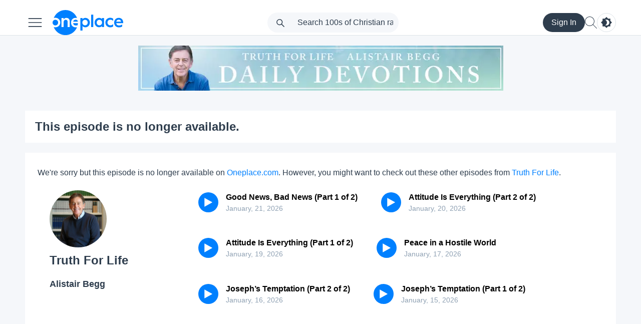

--- FILE ---
content_type: text/html; charset=utf-8
request_url: https://t.journity.com/?d=d829b163-714b-492a-8733-5d9b2a4bdcb3&f=3967018572
body_size: 429
content:

<html>
  <body>
    <script>
     if (window.document.readyState !== "loading") {
        window.parent.postMessage({
          localId: "d829b163-714b-492a-8733-5d9b2a4bdcb3",
          globalId: "cb455c0f-dbb7-452f-96ea-2936dc7d213b"
        }, "*")
     } else {
      window.addEventListener("DOMContentLoaded", function() {
        window.parent.postMessage({
          localId: "d829b163-714b-492a-8733-5d9b2a4bdcb3",
          globalId: "cb455c0f-dbb7-452f-96ea-2936dc7d213b"
        }, "*")
      }, false)
     }
    </script>
  </body>
</html>




--- FILE ---
content_type: text/css
request_url: https://www.oneplace.com/dist/show.expiredepisode.css
body_size: 4593
content:
:root{--op-blue-color:#0080ff;--main-bg-color:#fff;--secondary-bg-color:#f5f7fa;--tertiary-bg-color:#fff;--fourth-bg-color:#fff;--orange-color:#f35b04;--default-text-color:#2e3d4d;--const-default-text-color:#2e3d4d;--const-white-color:#f5f7fa;--border:1px solid #e6e6e6;--secondary-border-color:#ccc;--secondary-border:1px solid #ccc;--slide-bg-color_active:#2e3d4d;--slide-bg-color_inactive:#f5f7fa;--slide-text-title-color_active:#fff;--slide-text-title-color_inactive:#2e3d4d;--slide-text-sub-title-color_active:var(--desc-color);--slide-text-sub-title-color_inactive:#8fa1a3;--secondary-link-color:#0080ff;--secondary-link-text-decoration:none;--searchbar-bg-color:#f5f7fa;--searchbar-color:#2e3d4d;--searchbar-border-color:#ccc;--zdropdown-bg-color_hover:#f8f9fa;--zoverlay-cancel-bg-color:#f5f7fa;--login-form-header-color:#f5f5f5;--tab-bg-color_active:#fff;--tab-bg-color_inactive:#f5f5f5;--smart-speaker-command-bg:#f0f0f0;--desc-color:#8fa1b3;--subtitle-color:#8fa1b3;--primary-see-all-favorities:#0080ff;--menu-icon-color:#d5dde5;--progress-bar-container-color:#d5dde5}.dark{--main-bg-color:#2e3d4d;--secondary-bg-color:#3d5266;--tertiary-bg-color:#f5f7fa;--fourth-bg-color:#3d5266;--orange-color:#d95204;--default-text-color:#f5f7fa;--border:1px solid #3d5266;--secondary-border-color:#8fa1b3;--secondary-border:1px solid #8fa1b3;--slide-bg-color_active:#8fa1b3;--slide-bg-color_inactive:#2e3d4d;--slide-text-title-color_active:#fff;--slide-text-title-color_inactive:#fff;--slide-text-sub-title-color_active:#fff;--slide-text-sub-title-color_inactive:#8fa1a3;--secondary-link-color:var(--default-text-color);--secondary-link-text-decoration:underline;--searchbar-bg-color:#3d5266;--searchbar-color:#cfd2d6;--zdropdown-bg-color_hover:#3d5266;--zoverlay-cancel-bg-color:#2e3d4d;--tab-bg-color_active:#f5f7fa;--tab-bg-color_inactive:#2e3d4d;--smart-speaker-command-bg:#8fa1b3;--login-form-header-color:var(--main-bg-color);--primary-see-all-favorities:var(--default-text-color);--menu-icon-color:var(--default-text-color);--progress-bar-container-color:#3d5266}.light-ib{display:inline-block!important}.dark .light-ib,.dark-ib{display:none!important}.dark .dark-ib{display:inline-block!important}.sec-link-color,.secondary-link-color{color:var(--secondary-link-color)}.sec-link-text-dec,.secondary-link-text-dec{text-decoration:var(--secondary-link-text-decoration)}.main-bg-color{background:var(--main-bg-color)}.input{background:var(--searchbar-bg-color);border:none;color:var(--searchbar-color);outline:none}*{transition:background-color .25s ease-in-out}.light-bold{font-weight:700}.dark .light-bold{font-weight:400!important}.dark-underline{color:#0080ff;font-weight:700;text-decoration:none}.dark .dark-underline{color:var(--default-text-color);font-weight:400;text-decoration:underline}a,abbr,acronym,address,applet,article,aside,audio,b,big,blockquote,body,canvas,caption,center,cite,code,dd,del,details,dfn,div,dl,dt,em,embed,fieldset,figcaption,figure,footer,form,h1,h2,h3,h4,h5,h6,header,hgroup,html,i,iframe,img,ins,kbd,label,legend,li,mark,menu,nav,object,ol,output,p,pre,q,ruby,s,samp,section,small,span,strike,strong,sub,summary,sup,table,tbody,td,tfoot,th,thead,time,tr,tt,u,ul,var,video{border:0;font:inherit;margin:0;padding:0;vertical-align:baseline}article,aside,details,figcaption,figure,footer,header,hgroup,menu,nav,section{display:block}body{line-height:1}ol,ul{list-style:none}blockquote,q{quotes:none}blockquote:after,blockquote:before,q:after,q:before{content:"";content:none}table{border-collapse:collapse;border-spacing:0}.sysFont{font-family:-apple-system,BlinkMacSystemFont,Segoe UI,Roboto,Helvetica,Arial,sans-serif,Apple Color Emoji,Segoe UI Emoji,Segoe UI Symbol}.group:after{clear:both;content:"";display:block;height:0;visibility:hidden}[x-cloak]{display:none!important}*{box-sizing:border-box}body,html{font-size:18px!important}html.tailwind,html.tailwind body{font-size:16px!important}body{background:var(--main-bg-color);color:var(--default-text-color);font-family:-apple-system,BlinkMacSystemFont,Segoe UI,Roboto,Helvetica,Arial,sans-serif,Apple Color Emoji,Segoe UI Emoji,Segoe UI Symbol;padding-top:20px}body .container{margin:0 auto;width:1180px}body .container .ad728{min-height:130px;padding:10px 0 30px}body.withBanner{padding-top:0}.ad .showBanner{display:block!important}#h2,.h2{font-size:24px;font-weight:600;line-height:1.2;padding:25px}.b-top{border-top:var(--border)}.b-top2{border-top:var(--secondary-border)}.bold,.font-bold{font-weight:600}.font-bold-tw{font-weight:700}.font-semibold{font-weight:600}.bolder{font-weight:700}a{color:var(--default-text-color);text-decoration:none}a.blue{color:#0080ff}.orange,.text-orange{color:var(--orange-color)}.btn,.orangeBtn{border-radius:25px;color:#fff!important;display:inline-block;font-size:17px;font-weight:600;padding:10px 0;text-align:center;width:180px}.orangeBtn{background:var(--orange-color)}.grayBtn{align-items:center;background:#f5f7fa;border-radius:20px;display:flex;gap:5px;justify-content:center;padding:8px 0;width:155px}.grayBtn span{color:#2e3d4d;font-size:16px;font-weight:700}.blueBtn{background:#0080ff;border-radius:25px;color:#fff!important;display:inline-block;font-size:17px;font-size:15px;font-weight:600;padding:10px 18px;text-align:center;width:180px;width:auto}.descColor,.text-desc{color:#8fa1b3}img[data-orientation=p]{height:100%;width:auto}img[data-orientation=l]{height:auto;width:100%}[new-badge]{position:relative}[new-badge]:after{background:#eb6701;border-radius:5px;color:#fff;content:"NEW";display:grid;font-size:12px;line-height:1;padding:2px 3px;place-items:center;position:absolute;right:-28px;top:-12px}.smallRibbon{background:#ff8000;color:#fff;font-size:14px;left:-36px;letter-spacing:2px;letter-spacing:1px;line-height:33px;position:absolute;text-align:center;text-transform:uppercase;top:4px;transform:rotate(-45deg);-webkit-transform:rotate(-45deg);width:111px;z-index:1}.pt{padding-top:var(--pt)}.c-left{clear:left}.o-h,.overflow-hidden{overflow:hidden}.f-left,.float-left{float:left}.pointer{cursor:pointer}.no-scrollbar{-ms-overflow-style:none;scrollbar-width:none}.no-scrollbar::-webkit-scrollbar{display:none}.flex,.flex-col{display:flex}.flex-col{flex-direction:column}.flex-1{flex:1 1 0%}.inline-flex{display:inline-flex}.d-grid,.grid{display:grid}.grid-cols-2{grid-template-columns:repeat(2,minmax(0,1fr))}.col-span-full{grid-column:1/-1}.row-gap-35{row-gap:35px}.column-gap-20{column-gap:20px}.hidden{display:none}.g-10,.gap-10{gap:10px}.g-15,.gap-15{gap:15px}.g-20,.gap-20{gap:20px}.g-25,.gap-25{gap:25px}.g-30,.gap-30{gap:30px}.g-5,.gap-5{gap:5px}.d-block{display:block!important}.place-items-center{place-items:center}.justify-center{justify-content:center}.rounded-5{border-radius:5px}.rounded-10{border-radius:10px}.rounded-15{border-radius:15px}.rounded-20{border-radius:20px}.rounded-25{border-radius:25px}.rounded-full{border-radius:9999px}.ta-center,.text-center{text-align:center}.relative{position:relative}.sticky{position:sticky}.absolute{position:absolute}.b-0{bottom:0}.r-0{right:0}.w-100{width:100%}.w-30{width:30px}.h-30{height:30px}.h-45{height:45px}.h-60{height:60px}.h-65{height:65px}.h-auto{height:auto}.w-100,.w-full{width:100%}.h-6{height:6px}.gray8{color:#a7adb8}.bg-e6{background-color:#e6e6e6}.bg-main{background-color:var(--main-bg-color)}.ml-auto{margin-left:auto}.ml-20{margin-left:20px}.ml-25{margin-left:25px}.mt-1{margin-top:1px}.mt-2{margin-top:2px}.mt-5{margin-top:5px}.mt-10{margin-top:10px}.mt-15{margin-top:15px}.ml-15{margin-left:15px}.mt-20{margin-top:20px}.mt-30{margin-top:30px}.mb-10{margin-bottom:10px}.mb-15{margin-bottom:15px}.mb-20{margin-bottom:20px}.mb-25{margin-bottom:25px}.mb--25{margin-bottom:-25px}.mb-30{margin-bottom:30px}.ml-10{margin-left:10px}.mr-5{margin-right:5px}.mr-10{margin-right:10px}.mr-15{margin-right:15px}.mr-20{margin-right:20px}.lineClamp{-webkit-box-orient:vertical;display:-webkit-box;overflow:hidden}.lh-1-pt-1{line-height:1.1}.lh-1-pt-2{line-height:1.2}.lh-1-pt-4{line-height:1.4}.lc-1{-webkit-line-clamp:1}.lc-1,.lc-2{-webkit-box-orient:vertical;display:-webkit-box;overflow:hidden}.lc-2{-webkit-line-clamp:2}.lc-3{-webkit-line-clamp:3}.lc-3,.lc-6{-webkit-box-orient:vertical;display:-webkit-box;overflow:hidden}.lc-6{-webkit-line-clamp:6}.fl{float:left}.fs-14{font-size:14px}.fs-15{font-size:15px}.fs-16{font-size:16px}.fs-18{font-size:18px}.fs-24{font-size:24px}.fs-26{font-size:26px}.fw-600{font-weight:600}.mobile,.tablet,.tabletAndSmaller{display:none!important}.admobile{display:none}.p-10{padding:10px}.p-20{padding:20px}.pb-2{padding-bottom:2px}.pb-20{padding-bottom:20px}.pb-3{padding-bottom:3px}.pb-10{padding-bottom:10px}.pb-15{padding-bottom:15px}.p-20_except_b{padding:20px 20px 0}.p-25{padding:25px}.p-30{padding:30px}.bg-w,.bg-white{background:#fff}.pt-20{padding-top:20px}.pt-35{padding-top:35px}.mt-35{margin-top:35px}.py-10{padding:10px 0}.pl-40{padding-left:40px}.pt-40{padding-top:40px}.tag{background:#8fa1b3;color:#fff;display:inline-block;font-size:14px;font-weight:600;padding:8px 20px;text-transform:uppercase}.androidTabs a.active{border-bottom:3px solid var(--orange-color);color:var(--default-text-color);font-weight:600}.androidTabs a{display:inline-block;margin-right:18px;padding-bottom:5px}.androidTabs a:last-child{margin-right:0}.items-center{align-items:center}.hr{border-top:var(--border)}z-dropdown{display:none}.noselect{-webkit-touch-callout:none;-webkit-user-select:none;-khtml-user-select:none;-moz-user-select:none;-ms-user-select:none;user-select:none}.ad{display:flex;justify-content:center}.main{background:var(--secondary-bg-color)}z-overlay>a{display:none}.arrows{display:flex;margin-top:40px}.arrows a{color:var(--secondary-link-color)}.arrows a:first-child{border-right:var(--border);margin-right:15px;padding-right:15px}.arrows .inactive{color:#8fa1b3;cursor:default}.searchBoxTrigger{background-color:var(--default-text-color);height:24px;-webkit-mask:url(/img/icon-search-thin.svg) no-repeat center;mask:url(/img/icon-search-thin.svg) no-repeat center;width:24px}.articleBody{font-size:16px;line-height:1.2}.articleBody p{margin:15px 0}.articleBody a{color:var(--secondary-link-color);text-decoration:var(--secondary-link-text-decoration)}.articleBody strong{font-weight:700}.articleBody h2{font-size:16px}.whitespace-nowrap{white-space:nowrap}.headerAndNav header{grid-template-columns:1fr 580px 1fr}.headerAndNav header .logo{display:inline-block;margin-right:49px}.headerAndNav header .userControls{align-items:start}.headerAndNav header .userControls img{margin-left:10px;width:18px}.headerAndNav nav{margin-top:35px}.headerAndNav nav a{font-weight:600;margin-right:25px}.headerAndNav nav z-dropdown [z-dropdown-items] a{font-weight:400;margin-right:0;padding:5px}.headerAndNav nav a.highlight{color:var(--orange-color)}.controls input,.controls select{color:#2e3d4d}.smartSpeakerPromo{background:var(--main-bg-color);overflow-x:hidden;padding:25px}footer{background:var(--secondary-bg-color);overflow:hidden;padding-bottom:40px;padding-top:20px;text-align:center}footer .appBanner{padding:40px}footer .appBanner .title{font-size:24px;margin-bottom:40px;text-align:center}footer .appBanner .apps{display:flex;gap:20px;justify-content:center}footer .appBanner .apps img{transition:transform .4s ease,-webkit-transform .4s ease;will-change:-webkit-transform,transform}footer .appBanner .apps img:hover{-webkit-transform:scale(1.05)}footer .social{align-items:center;display:flex;justify-content:center;margin-top:20px}footer .social .icons{grid-gap:15px;display:grid;grid-template-columns:48px 48px 48px}footer .social a{align-items:center;border:2px solid var(--default-text-color);border-radius:50%;display:flex;height:48px;justify-content:center;width:48px}footer .social a svg{fill:var(--default-text-color);height:23px;width:23px}footer .links{margin-top:20px}footer .links a{color:var(--secondary-link-color);display:inline-block;font-size:14px;margin-bottom:20px}footer .links a:not(:first-child){margin-left:20px}footer .copyright{color:#8fa1b3;font-size:14px;line-height:1.2}.animate-spin{-webkit-animation:rotation 1.25s linear infinite}@-webkit-keyframes rotation{0%{-webkit-transform:rotate(0deg)}to{-webkit-transform:rotate(359deg)}}.hidden{display:none!important}.block{display:block!important}.cursor-pointer{cursor:pointer}@media screen and (max-width:1180px){body .container{width:100%}.headerAndNav header{margin:0 20px}.headerAndNav header .logo img{height:34px;width:93px}.headerAndNav nav{margin-left:20px}}@media screen and (max-width:1179px){.desktop{display:none!important}.tablet,.tabletAndSmaller{display:block!important}.noTablet,.notablet,.nt{display:none!important}}@media screen and (max-width:820px){.mb-0_m{margin-bottom:0!important}.mt-0_m{margin-top:0!important}.pb-20_m{padding-bottom:20px!important}.ml-15_m{margin-left:15px!important}.mt-20_m{margin-top:20px!important}.lh-1-pt-2_m{line-height:1.2!important}.gap-20_m{gap:20px}.gap-10_m{gap:10px}.gap-5_m{gap:5px}.grid_m{display:grid!important}.overflow-x-scroll_m{-ms-overflow-style:none;overflow-x:scroll!important;scrollbar-width:none}.overflow-x-scroll_m::-webkit-scrollbar{display:none}.fs-20_m{font-size:20px}.fs-13_m{font-size:13px}.fs-14_m{font-size:14px}.fs-16_m{font-size:16px}.p-15-m{padding:15px!important}.h-100-m{height:100px}.h-56_m{height:56px!important}.w-45_m{width:45px!important}.h-45_m{height:45px!important}.w-65_m{width:65px!important}.h-65_m{height:65px!important}.tablet{display:none!important}.mobile{display:block!important}.admobile{display:flex;justify-content:center}.nm,.noMobile,.nomobile{display:none!important}body{padding-top:17px}.hr{margin-left:-25px;margin-right:-25px}.androidTabs{font-size:16px}.headerAndNav header{grid-template-columns:100px 1fr 1fr}footer .appBanner{padding:20px}footer .appBanner .title{font-size:20px;margin-bottom:20px;margin-top:20px}footer .appBanner .apps{display:grid;gap:20px;grid-template-columns:1fr 1fr}footer .appBanner .apps img{height:auto;width:100%}.lc-2_m{-webkit-box-orient:vertical;-webkit-line-clamp:2;display:-webkit-box;overflow:hidden}.smartSpeakerPromo{align-items:center;flex-direction:column;gap:20px;margin:15px}.smartSpeakerPromo>img{margin-left:0}.smartSpeakerPromo .title{align-items:center;display:flex;flex-direction:column;text-align:center}.grayBtn{padding-left:15px;padding-right:15px;width:auto}.grayBtn span{font-size:14px}.grayBtn img{height:20px;width:20px}}.strong{font-weight:600}.main{background:#f5f7fa;padding-top:10px}.title{font-size:24px;font-weight:600}.action{font-size:16px}.finePrint{font-size:14px}.defaultH1{background:var(--main-bg-color);font-size:24px;font-weight:600;margin-bottom:20px;margin-top:10px;padding:20px}.playLink{background:#0080ff;border-radius:50%;display:inline-block;float:left;height:40px;margin-right:15px;position:relative;width:40px}.showHeader{background:#fff;padding:20px 20px 15px}.image-container{align-items:center;display:flex}.basicPage{background:var(--main-bg-color);padding:25px}.basicPage h2{color:var(--orange-color);font-weight:600;margin-top:25px}.basicPage h2:first-child{margin-top:0}.basicPage p,.basicPage ul{font-size:16px;line-height:30px}.basicPage ul{list-style-type:disc;margin-left:20px;margin-top:20px}.basicPage a{color:#0080ff}.basicPage.noLongerAvailableOrPageNotFound{padding:20px 20px 0}.basicPage.noLongerAvailableOrPageNotFound p{margin-bottom:20px;margin-top:0}.basicPage.noLongerAvailableOrPageNotFound .featuredShows{align-content:center;align-items:stretch;display:flex;flex-direction:row;flex-wrap:wrap;justify-content:center;padding:0 4px}.basicPage.noLongerAvailableOrPageNotFound .featuredShows .featuredShow{border:1px solid #8fa1b3;cursor:pointer;display:inline-block;height:100%;margin-bottom:20px;margin-right:20px;min-height:100%;vertical-align:top;width:calc(25% - 21px)}.basicPage.noLongerAvailableOrPageNotFound .featuredShows .featuredShow img{width:100%}.basicPage.noLongerAvailableOrPageNotFound .featuredShows .featuredShow .description{color:var(--default-text-color)!important;font-size:14px;font-weight:600;height:100%;padding:10px;position:relative;top:-4px}.basicPage.noLongerAvailableOrPageNotFound .featuredShows .featuredShow .description .showHost{font-weight:400;margin-top:5px}.main{background-color:var(--secondary-bg-color)}.content{padding:0}.content .basicPage.noLongerAvailable.episode div,.content .basicPage.noLongerAvailable.episode strong{color:#8fa1b3;display:block;line-height:23px}.content .basicPage.noLongerAvailable.episode strong{color:var(--default-text-color)}.content .basicPage.noLongerAvailable.episode .container{align-content:center;align-items:stretch;display:flex;flex-direction:row;flex-wrap:nowrap;justify-content:flex-start;padding:0 4px}.content .basicPage.noLongerAvailable.episode .episodes>a{background:#fff;display:block;margin-bottom:10px;padding:15px}.content .basicPage.noLongerAvailable.episode .episodes>a .details{float:left;width:calc(100% - 55px)}.content .basicPage.noLongerAvailable.episode .episodes>a .details .title{color:#000;font-size:16px;font-weight:600;line-height:20px}.content .basicPage.noLongerAvailable.episode .episodes>a .details span{color:#8fa1b3;font-size:14px}.content .basicPage.noLongerAvailable.episode .episodes.not-expired{max-width:75%}.content .basicPage.noLongerAvailable.episode .showHeader{max-width:25%}.content .basicPage.noLongerAvailable.episode .showHeader .hostImage{display:block}.content .basicPage.noLongerAvailable.episode .showHeader .hostImage img{border-radius:50%;display:block;width:45%}.content .basicPage.noLongerAvailable.episode .showHeader .details{margin-top:14px}.content .basicPage.noLongerAvailable.episode .showHeader .details h1{font-size:24px;font-weight:600;margin-bottom:10px}.content .basicPage.noLongerAvailable.episode .showHeader .details a{color:var(--default-text-color)}@media screen and (max-width:819px){.basicPage.noLongerAvailableOrPageNotFound .featuredShows .featuredShow{flex:25%;max-width:25%}.content .basicPage.noLongerAvailable.episode .episodes.not-expired,.content .basicPage.noLongerAvailable.episode .showHeader{max-width:100%}}@media screen and (max-width:420px){.basicPage.noLongerAvailableOrPageNotFound .featuredShows .featuredShow{flex:100%;max-width:100%}.basicPage.noLongerAvailable.episode .container{flex-direction:column!important}.content .basicPage.noLongerAvailable.episode .showHeader .hostImage img{width:25%}.content .basicPage.noLongerAvailable.episode .episodes.not-expired,.content .basicPage.noLongerAvailable.episode .showHeader{max-width:100%}}

--- FILE ---
content_type: image/svg+xml
request_url: https://www.oneplace.com/img/badge-alexa.svg
body_size: 3416
content:
<?xml version="1.0" encoding="UTF-8"?>
<svg xmlns="http://www.w3.org/2000/svg" version="1.1" viewBox="0 0 100 100">
  <defs>
    <style>
      .cls-1 {
        fill-rule: evenodd;
      }

      .cls-1, .cls-2 {
        fill: #fff;
      }

      .cls-3 {
        fill: #05a0d1;
      }
    </style>
  </defs>
  <!-- Generator: Adobe Illustrator 28.6.0, SVG Export Plug-In . SVG Version: 1.2.0 Build 709)  -->
  <g>
    <g id="Layer_1">
      <rect class="cls-3" width="100" height="100"/>
      <g>
        <path class="cls-1" d="M79.7288171,60.8930691c-.9177223-1.1760667-6.085724-.5556145-8.4043582-.2810401-.7069381.0864777-.815031-.5275089-.1783571-.9706843,4.1162416-2.8969278,10.8699945-2.0602898,11.6569199-1.089589.788014.9771829-.2053824,7.7471493-4.073011,10.9780957-.592363.4961539-1.1598531.2313274-.8950266-.4258898.8679931-2.1694631,2.8158602-7.0293995,1.8938165-8.2108597"/>
        <path class="cls-1" d="M76.8156704,64.3258608c-7.2314919,5.3302546-17.7131756,8.1741392-26.7377542,8.1741392-12.6539544,0-24.045686-4.6802877-32.6640903-12.4641839-.6769685-.6122559-.0704338-1.4463956.7421768-.9697856,9.3008472,5.4115176,20.8009687,8.6670641,32.6802666,8.6670641,8.0116209,0,16.824896-1.6575775,24.9286109-5.0971752,1.2241396-.5201695,2.2479359.8016619,1.0507979,1.6899338"/>
        <path class="cls-2" d="M36.9087311,50.8231483c-.1389877,0-.3004777.012593-.4926244.0385016-.1454907.0194056-.2747239.0291085-.3840871.0291085-.4848312,0-.6141161-.1114792-.6368248-.1357362-.032618-.0343727-.1389877-.1846632-.1389877-.6743458v-21.5341139c0-.635741-.4106666-1.0465624-1.0462012-1.0465624h-.9106198c-.635741,0-1.0465624.4108214-1.0465624,1.0465624l.0000516,21.5679705c0,1.0850641.305742,1.9543952.9082973,2.5832204.6091615.637599,1.4500035.9608886,2.4992497.9608886.211604,0,.4528326-.0117672.7395302-.0359211.2905684-.0257021.5163138-.0646166.6889001-.1189111.5220942-.1296462.8328424-.5118753.8328424-1.0268471v-.6411085c0-.6151999-.3976091-1.0127058-1.0129639-1.0127058ZM27.2335767,36.381433c-1.0689099-.9213548-2.6602752-1.3885352-4.7297108-1.3885352-.0000516,0,.0000516,0-.0000516,0-.9720882,0-1.975504.0939831-2.9821714.2793173-1.0118284.186418-1.9707042.4573743-2.8452481.8034759-.4990758.1920951-.7853089.6219093-.7853089,1.1793053v.5398999c0,.5946073.3711328.9788492.9455086.9788492.1574643,0,.3364504-.0390693.5506349-.1207691.124227-.0483593.3046065-.1049246.54439-.1704186,1.495421-.4337366,2.9313864-.6537015,4.2680528-.6537015,1.3602009,0,2.3272828.2534087,2.8742533.7530006.5329324.4871537.8031146,1.3467305.8031146,2.5549377v2.1155239c-.5956395-.1591675-1.2113555-.2892782-1.8384259-.3884224-.8785179-.1383168-1.7012446-.2084558-2.4453681-.2084558-2.0798093,0-3.7468876.5200814-4.95494,1.5457415-1.2344771,1.0479043-1.8604121,2.4922823-1.8604121,4.2930324,0,1.630125.5146106,2.9583788,1.5292776,3.9473437,1.010693.9869004,2.3805967,1.4873181,4.0715707,1.4873181,1.9425764,0,3.8301873-.6254189,5.6233506-1.8612895l.0451594.4868957c.0441788.6189159.4567034,1.0028998,1.0783547,1.0028998h.7088218c.6350701,0,1.045427-.4108214,1.045427-1.0467689v-11.9478331c0-1.8329552-.5538864-3.2397089-1.6462792-4.1813468ZM25.8769885,49.3442944c-.8889433.5505317-1.7746867.9776105-2.6373085,1.2711724-.927032.3167867-1.7987889.4773993-2.5911685.4773993-1.9363315,0-2.7998307-.8118368-2.7998307-2.6325087,0-1.3328472.4335818-3.1048501,4.1827919-3.1048501h.0000516c1.2197165,0,2.5114815.1639157,3.8454641.4875666v3.5012205ZM64.3389584,44.0427367l4.969391-6.8766141.0115608-.0166703c.2054107-.3080129.293149-.5288036.293149-.7382399,0-.4539164-.3027486-.9119617-.9791588-.9119617h-.9106198c-.3110063,0-.7564069.1032731-1.1164434.6009554l-3.9771231,5.6503947-3.982697-5.6571041c-.2826204-.388732-.6787844-.594246-1.1455518-.594246h-1.0460463c-.6759974,0-.9786427.4580453-.9786427.9119617,0,.1929725.0794805.3838806.2930457.7043833l5.0478394,7.057871-5.5372123,7.710179c-.2406092.3101805-.3433146.5384032-.3433146.7617744,0,.5539896.3842935.9119617.9790556.9119617h.9443732c.4673868,0,.863654-.2056172,1.1457583-.5948653l4.460406-6.4928883,4.5827234,6.4923722c.3558044.49216.8015147.5953814,1.1128306.5953814h1.0450141c.6765135,0,.9793653-.4579936.9793653-.9119617,0-.209746-.087635-.4304335-.2929425-.7381367l-5.55476-7.8645467ZM83.5756205,36.381433c-1.0689615-.9213548-2.6602236-1.3885352-4.7296076-1.3885352-.9723462,0-1.9757621.0939831-2.9823778.2793173-1.0119833.186418-1.9709107.4573743-2.8452997.8034759-.4990758.1920951-.7854121.6219093-.7854121,1.1793053v.5398999c0,.5946073.3712876.9788492.9458183.9788492.157516,0,.3363988-.0390693.5498608-.1206143.1241754-.0483076.304813-.1049246.5449061-.1705735,1.4953694-.4337366,2.9315929-.6537015,4.2686205-.6537015,1.3597364,0,2.3268183.2534087,2.8739953.7530006.5329324.4871537.803063,1.3467821.803063,2.5549377v2.1155239c-.5955879-.1591159-1.2113039-.2892265-1.838684-.3884224-.8782082-.1383168-1.7009865-.2084558-2.4453165-.2084558-2.0800158,0-3.7471457.5200814-4.9550433,1.5457931-1.234632,1.0483172-1.8605669,2.4926952-1.8605669,4.2929808,0,1.6302282.5146622,2.9584821,1.5295357,3.9474469,1.0110543.9869004,2.3810096,1.4872149,4.0717772,1.4872149,1.942628,0,3.8303422-.6254189,5.623299-1.8613927l.045211.4864828c.0437659.6192256.4562389,1.0034159,1.0783547,1.0034159h.7083057c.6354313,0,1.0460463-.4108214,1.0460463-1.0467689v-11.9478331c0-1.8329036-.5539896-3.2397089-1.6464856-4.1813468ZM82.2191872,49.3442428c-.8887368.5504285-1.7745834.9775589-2.6372052,1.2711207-.9276513.3168899-1.799563.4775025-2.5915814.4775025-1.9363315,0-2.7998823-.8118368-2.7998823-2.6325087,0-1.3328472.4336334-3.1048501,4.1828435-3.1048501,1.2197681,0,2.5115847.1639157,3.8458254.4875666v3.5011689ZM46.2059402,45.8621698c2.5150942,0,4.3398433-.3993122,5.5787074-1.2208519,1.290578-.856893,1.9450021-2.1951077,1.9450021-3.9774328,0-1.778351-.6038456-3.1893369-1.7950213-4.194043-1.1641317-.9800362-2.8077787-1.4769443-4.8852655-1.4769443-1.3028097,0-2.4970821.2244551-3.549683.6671203-1.0628198.4471554-1.9757621,1.1092695-2.7135891,1.9680721-.7304983.8505449-1.2936746,1.890914-1.6739425,3.0922055-.3743843,1.1829696-.5642085,2.5267067-.5642085,3.9939482,0,3.0063252.7339046,5.337324,2.1810696,6.9279668,1.4604289,1.6068486,3.5868943,2.4215756,6.3203536,2.4215756,1.8834305,0,3.6900642-.3547722,5.3695807-1.0544073l.0152768-.0066062c.2570215-.116537.6880743-.4274401.6880743-1.2007753v-.472135c0-.5856786-.3797518-.9791588-.9449925-.9791588-.1828052,0-.3771712.0419079-.5815497.1264463-.1144726.0485141-.311832.1157113-.5866076.1998368-1.268695.3656104-2.5556087.550893-3.824923.550893-1.9022684,0-3.2760429-.5087786-4.1999782-1.5558055-.8302619-.9399347-1.2947068-2.3906608-1.3839934-4.31827.6503985.1579805,1.3079192.2762206,1.9626013.3527077.8847628.1032731,1.7740157.155658,2.6430889.155658ZM43.2675347,39.1194856c.8801694-.8910077,2.0620036-1.3241766,3.613061-1.3241766v.0000516c3.4165273,0,3.8116591,1.6370925,3.8116591,2.8685245,0,.8890465-.3034711,1.5121945-.9279094,1.9050554-.6957643.4375042-1.8477159.6593271-3.4238044.6593271-.853848,0-1.709812-.0551719-2.5446156-.1640189-.689313-.089235-1.3895158-.2169199-2.0874477-.3804227.2291-1.5505929.7525361-2.7481683,1.559057-3.5643404Z"/>
      </g>
    </g>
  </g>
</svg>

--- FILE ---
content_type: application/javascript; charset=utf-8
request_url: https://fundingchoicesmessages.google.com/f/AGSKWxUNBFAyf0WhrmCuGMqKJxfirx4YlC72ub26kgCTXK15RNJERWQvhNH-opSin0k6LtFs1NjxLEq3L_s95FYQrfBFL_3JxaYotnwRo402NWsIcc0equV7xmGyHqTeqLvwHjASR9WdPwRwTStEa5EUIprYOi4iFhmZaPuXYmguMZmr1s38_8cjBm-NGfAU/_/ad728x15./adunits./ad-410x300.?vmAdID=/responsive_ads.
body_size: -1290
content:
window['fe173a49-a99a-4f42-93cf-aeaeb0e98015'] = true;

--- FILE ---
content_type: text/javascript
request_url: https://s1.journity.com/p?q=d829b163-714b-492a-8733-5d9b2a4bdcb3&a=oneplace.com&c=mytomowwt20o
body_size: 419
content:
mytomowwt20o({"aid":"oneplace.com","did":"d829b163-714b-492a-8733-5d9b2a4bdcb3","lifetime":{"first_seen":"2026-01-22T00:50:38+0000","last_seen":"2026-01-22T00:50:38+0000","blink_total":1,"score":1},"referrers":{"":1},"identity":{"birthday":null,"externalids":{"marketo":[]}},"total_visits":1,"session":{"continent":"North America","country":"United States","ip_address":"18.188.99.168","lat":"37.7510","long":"-97.8220"},"recent_content":[{"title":"Listen to Alistair Begg Sermons - Truth For Life Radio | Oneplace.com","url":"https://www.oneplace.com/ministries/truth-for-life/listen/a-lesson-in-leadership-part-2-of-2-1130830.html","length":0,"timestamp":"2026-01-22T00:50:38+0000"}],"site_sections":{"a-lesson-in-leadership-part-2-of-2-1130830html":{"first_seen":"2026-01-22T00:50:38+0000","last_seen":"2026-01-22T00:50:38+0000","blink_total":1},"listen":{"first_seen":"2026-01-22T00:50:38+0000","last_seen":"2026-01-22T00:50:38+0000","blink_total":1},"ministries":{"first_seen":"2026-01-22T00:50:38+0000","last_seen":"2026-01-22T00:50:38+0000","blink_total":1},"truth-for-life":{"first_seen":"2026-01-22T00:50:38+0000","last_seen":"2026-01-22T00:50:38+0000","blink_total":1}},"session_engagement":{"1":{"first_seen":"2026-01-22T00:50:38+0000","last_seen":"2026-01-22T00:50:38+0000","blink_total":1}}},{})